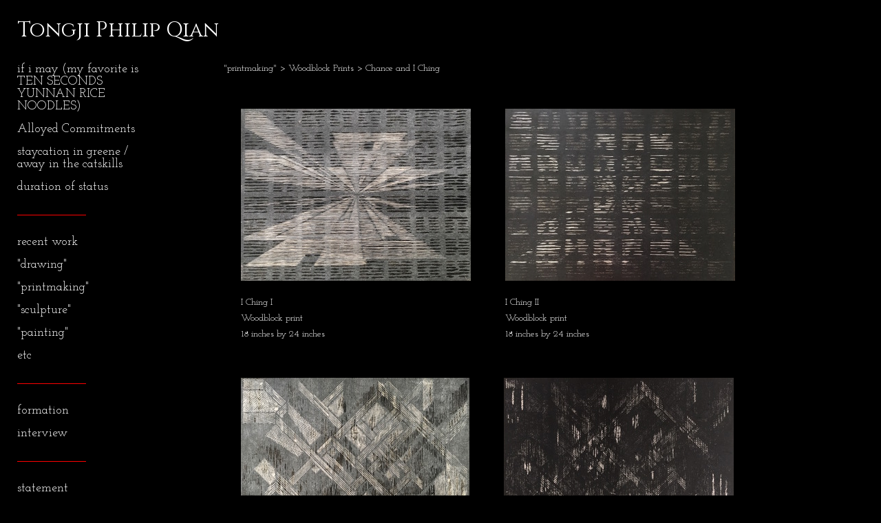

--- FILE ---
content_type: text/html; charset=UTF-8
request_url: https://tongjiphilipqian.com/-printmaking----/woodblock-prints/chance-and-i-ching
body_size: 90024
content:
<!DOCTYPE html>
<html lang="en-us">
<head>

<title>Tongji Philip Qian  : "printmaking" : Woodblock Prints : Chance and I Ching</title>
<meta http-equiv="Content-Type" content="text/html; charset=utf-8">
<meta name="viewport" content="width=device-width,initial-scale=1.0,maximum-scale=2.0,user-scalable=no">
<meta name="google-site-verification" content="O8v8wkQI7R-4siR0Zt9bdf7EJDGxTZ_nFINpcbZad1k" />
<meta name="description" content="Artworks of Tongji Philip Qian">
<meta name="apple-mobile-web-app-capable" content="yes">
<meta http-equiv="X-UA-Compatible" content="IE=Edge" />
<meta property="og:title" content="Tongji Philip Qian" />
<link href="https://d1q9t4wl4zmqsg.cloudfront.net/v91/css/normalize.css" rel="stylesheet" type="text/css">
<link href="https://d1q9t4wl4zmqsg.cloudfront.net/v91/css/global.css" rel="stylesheet" type="text/css">
<link rel="icon" href="https://tongjiphilipqian.com/artistInfo/tongjiph/icon/favicon.ico?11513" type="image/x-icon" />
<link href="https://d1q9t4wl4zmqsg.cloudfront.net/v91/images/fontIcons-1-4/style.css" rel="stylesheet" type="text/css">
<link rel="stylesheet" type="text/css" href="https://d1q9t4wl4zmqsg.cloudfront.net/v91/js/lightbox/icLightbox.css" media="screen" /><link href="https://tongjiphilipqian.com/rss/news" rel="alternate" type="application/rss+xml" title="Tongji Philip Qian news feed" /><link rel="stylesheet" type="text/css" href="https://d1q9t4wl4zmqsg.cloudfront.net/v91/js/flyoutMenus/flyoutMenusVertical.css" media="screen" /><style>/* running fonts */

				.artistNameFontFamily {
					font-family: 'Cinzel';
				}
				
				.bodyFontFamily {
					font-family: 'Josefin Slab';
				}
				</style><link href="//fonts.googleapis.com/css?family=Cinzel|Josefin+Slab" rel="stylesheet" type="text/css"><style>
body {
	border-top:1px solid #000000;
	margin-top:-1px;
}

#rightCol,#leftCol {
	padding:0;
}




#emailSharingButtonContainer .icon-emailEnvelope {
	font-size:16px;
	color:#ffffff;
}


	
		.hRect,
		.vRect {
			background-color:#ffffff;
		}
		
		
		.shareStrip {
			display:none;
			z-index:10;
			/* background-color:#000000; */
			background-color:transparent;
		}
		
		#leftCol {
			padding-right:25px;
		}
		

		.artistNameLinkBlock {
			vertical-align:top;
		}
		
		
				
					#leftCol {
						min-width:125px;
						max-width:225px;
						width:auto;
					}
					
					#treeContainer, #navList {
						width:auto;
						min-width:0;
					}
				
				
		
		#treeContainer #ul1 li {
			max-width:100%;
		}
		
		#ul1 {
			margin-top:-11px;
		}
		
		
						
						#mainContainer {
							width:100%;
						}
						
						
					#rightCol {
						max-width:900px; 
						margin-left:250px;
					}
					
					
				
					

			body {
						text-align:left;
					}
				
				
				#navList {
					margin-left:0;
			
				}
				
				#ul1 {
					padding-left:0;
				}
					
				#leftCol {
					padding-left:25px;
					
				}
				
				.artistNameLinkBlock {
					margin-bottom:25px;
				}
				
				#rightCol {
					padding-top:36px;
				}
				
				#treeContainer,
				#navList {
					margin-top:0px;
				}
				
				.horizontalStandardLayoutItem {
					margin-left:25px;
				}
				
				#verticalHomePageImageContainer {
					margin:auto;
					display:inline-block;
				}
					
				#carouselContainer {
					padding-top:0;
				}
				
				#imageGalleryDescripSeparator,
				hr.nestedLinksItemSeparator,
				#articlesContainer .itemSeparator,
				#videoItemsContainer .itemSeparator,
				.biblioSectionContainer .itemSeparator {
					margin-left:25px;
				}
				
				#leftCol {
					position:absolute;
					top:25px;
				}
				

				#rightCol {
					display:block;
					top:25px;
				}
				
				
				#masthead {
					position:absolute;
				}
				
				#breadCrumbContainer, 
				#imageGalleryStatementLinkContainer, 
				{
					position:relative;
				}
				
					
		
			#mainContentContainer {
				
				min-width:620px;
			}
		
			.horizontalNavSeparator{
				border: none 0;
				width: 50%; 
				height: 1px;
				margin:10px 0 10px 0;
				border-bottom: 1px solid #ff0000;	
			}
			
			#horizontalStandardLayoutItemContainer {
				margin-left:0;
				display:block;
				margin:25px 0 25px 25px;
				text-align:center;
			}
			
		
			.footer {
				
				margin-top:35px; 
				text-align:center;
			}
			
			
			
			
	.footer {
		margin-top:0;
		margin-bottom:0;
		padding-top:0;
		padding-bottom:15px;
		opacity:0;
	}

	
			/*
			#treeContainer {
				min-width:225px;
			}

			#ul1 li, #navList {
				width:200px;
			}
			*/
			
		#loader {
			position:fixed;
			z-index:10000;
			top:0px;
			right:0px;
			padding:4px;
		}
		#ul1 ul	{
				display:none;
			}
			
			#ul1 ul.flyoutUlBlock {
				display:block;
			}
			
			#ul1 ul.flyoutUlNone {
				display:none;
			}
			
			
			.verticalLangMenu {
				position:fixed;
				bottom:auto;
				top:10px;
				right:20px;
				line-height: 1.3em;
			}
		

		#onSmallArtistName  {
			display:none;
		}

		@media screen and (max-width: 770px) {
			
			body,html {
				height:auto;
			}
				
			body {
				text-align:left;
			}

			#mainContainer {
				width:100%;
				margin:0 0 25px 0;
				padding:0;
			}

			#masthead {
				position:relative;
				height:auto;
				width:auto;
				padding:25px;
			}

			#masthead,
			#onSmallMenuBarsIcon {
				-moz-user-select: -moz-none;
				-khtml-user-select: none;
				-webkit-user-select: none;
				-ms-user-select: none;
				user-select: none;
			}


			#masthead #onSmallMenuBarsIcon,
			#topNavContainer #onSmallMenuBarsIcon,
			#masthead #onSmallMenuTextIcon,
			#topNavContainer #onSmallMenuTextIcon {
				display:block;
			}
			
			
			#flyoutMenusContainer,
			#navList,
			.onSmallDisplayBlock .artistNameElement {
				text-align:left;
			}
			
			#customNameImage {
				max-width:670px;
			}
			
			
			#topNavContainer {
			/*	position:absolute; */
				display:block !important;
				padding-left:0;
				padding-right:0;
				padding-top:15px;
				position:relative;
				text-align:center;
				border-bottom:0;
				width:100%;
			}
			
			
			#colsContainer {
				border:0;
			}
			
			#leftCol {
				position:absolute;
			}

			#leftCol #ul1.navTree {
				padding-left:0;
			}
			
			#rightCol {
				width:100%;
				min-width:inherit;
				max-width:inherit;
				margin-left:auto;
				margin-right:auto;
				border:0;
				display:block;
				padding-top:0;
				padding-right:0!important;
				text-align:center;
			}
			
			.artistNameLinkBlock .artistNameElement,
			#ul1,
			#navList {
				white-space:normal;
			}

			.artistNameLinkBlock .artistNameElement {
				letter-spacing:normal;
			}

			#navList li {
				display:block;
				margin-bottom:15px;
			}

			#ul1 ul,
			#ul1 ul ul,
			#ul1 ul ul ul,
			#ul1 ul.flyoutUlNone {
				position:relative;
				display:block;
				left:0;
			}

			/* horizontal tree fix*/
			#topNavContainer #ul1 li {
				display:block;

			}

			#topNavContainer  #ul1 li ul li {
				margin-left:25px;
			}

			.onSmallMenuIconBar {
				background-color:#c40202;
			}

			#onSmallMenuTextIcon {
				border-color:#c40202;
				color:#c40202;
				background-color:#000000;
			}

			
			#leftCol {
				display:none;
				background-color:#000000;
				padding-right:25px;
				padding-left:25px;

			}
			
			#leftCol .artistNameElement {
				margin-left:0;
			}
			
			#topNavContainer .artistNameLinkBlock  {
				display:block;
				padding-left:25px;
				padding-right:25px;
			}
			
			#topNavContainer .artistNameLinkBlock #customNameImage {
				padding-left:0;
				margin-left:0;
			}
			
			#topNavContainer .artistNameLinkBlock  .artistNameElement {
				padding:0;
				margin:0;
			}
			
			#topNavContainer.onSmallDisplayBlock {
				display:inline-block;
				width:inherit;
				text-align:left;
				position:absolute;
				background-color:#000000;
				top:0;
				z-index:102;
				padding-right:20px;
			}
			
			#flyoutMenusContainer.onSmallDisplayBlock,
			#leftCol.onSmallDisplayBlock {
				display:inline-block;
				width:inherit;
				padding-top:25px;
				top:0;
	
			}
			
			#flyoutMenusContainer {
				line-height:1.7em;
			}
			
			#navList {
				margin-top:15px;
			}
			
			#onSmallArtistName.onSmallDisplayBlock,
			#navList.onSmallDisplayBlock
			 {
				display:block;
			}

			.verticalLangMenu,
			.horizontalLangMenu,
			#navList,
			#flyoutMenusContainer,
			#leftCol.onSmallDisplayNone,
			#flyoutMenusContainer.onSmallDisplayNone,
			#navList.onSmallDisplayNone {
				display:none;
			}
			
			#onSmallVerticalMasthead,
			#onSmallArtistName {
				display:block;
			}	
			
			#horizontalNavBorder {
				display:none;
			}
			
			#breadCrumbContainer, #imageGalleryStatementLinkContainer, #navOnLeftTopPager, #backToGalleryTopArrowDiv {
				margin-top:0;
			}
			
			#backToGalleryTopArrowDiv {
				margin-bottom:25px;
			}
			
			#mainContentContainer,
			#rightCol #mainContentContainer {
				width:100%;
				min-width:0;
				margin-top:0;
				padding-top:0;
			}
			
			
			#carouselContainer {
				margin-left:0;
				padding-left:20px;
				text-align:left;
			}
			
			#carouselContainer .carouselLeftCol,
			#carouselLeftColInnerWrapper {
				margin-left:0;
				margin-right:0;
			}

			#frontImage
			 {
				margin:auto;
				padding-left:0;
			}
			
			
			
			#homePageImageInfoDiv,
			#homePageImageStatement {
				padding-left:0;
			}
			
			#frontImage {
				max-width:90%;
			}

			#verticalHomePageImageContainer > a,
			#verticalHomePageImageContainer img {
				display:block;
			}
			
			#mainContentContainer #verticalStandardContainer {
				width:100%;
				min-width:0;
				padding:20px 0 0 0;
				white-space:normal;
			}
			
			#verticalHomePageImageContainer {
				margin:auto;
				display:inline-block;
				padding-top:0;
				padding-bottom:20px;
			}
			
			#verticalHomePageImageContainer #slideshow {
				margin:20px;
			}
			
			.artImageContainer {
				text-align:center;
			}
			
			.artImageContainer .thumb img,
			#galleryBigItemContainer {
				margin-left:auto;
				margin-right:auto;
			}
			
			
			div.imageInfoBig {
				max-width:480px !important;
				min-width:0 !important;
			}
			
			
			#carouselTable .artImageContainer .thumb img {
				margin-left:0;
			}
			
			.jcarousel-clip-horizontal, .jcarousel-container-horizontal,#mycarouselContainerWrapper .jcarousel {
				width:auto !important;
			}
			
			.verticalNestedItemHeadingContainer {
				padding-left:0;
			}

			#verticalNestedItemsContainer,
			#verticalNestedItemsContainer .nestedItemContainer,
			#verticalNestedItemsContainer .nestedItemContainer .verticalNestedItemHeadingContainer {
				display:block;
			}
			
			.nestedHeaderTextLinkVertical,
			.verticalNestedItemDescripContainer {
				max-width:450px;
				display:block;
				margin-bottom:0px;
			}
			
			.verticalNestedItemDescripContainer {
				padding-left:0;
				display:block;
			}
			
			.verticalNestedItemHeadingContainer {
				margin-bottom:20px;
				padding-bottom:0;
			}
			
			#smallGridTable td {
				display:inline-block;
			}
			
			#smallGridTable td.smallGridCellNoContent {
				display:none;
			}
			
			#smallGridTable tr {
				display:inline;
			}
			

			.minRightSideWidth {
				min-width:0;
			}
			
			
			
			#textPageContainer,
			.textBlockWidth {
				max-width:450px;
				width:85% !important;
				padding-right:25px;
			}
			

			/* gallery conversions */

			#mainContentContainer #stackedContainer,
			#mainContentContainer #justifiedContainer {
				width:auto;
				min-width:0;
			}

			.justifiedStandardThumbPage {
				min-width:0 !important;
			}

			#mainContentContainer #slideshow,
			#mainContainer #slideshow {
				margin-left:20px;
				margin-right:20px;
			}
			
			#horizontalHomePageImageContainer #slideshow,
			#verticalHomePageImageContainer #slideshow {
				min-width:0 !important;
			}
			
			#horizontalStandardLayoutItemContainer {
				margin-left:25px;
			}
			.horizontalStandardLayoutItem {
				margin-left:0;
				margin-right:0;
			}

			#rightImageInfoDiv {
				display:block;
				margin-top:20px;
			}
			
			div.pdfIconFloatContainer {
				max-width:none;
			}
			
			.pdfIconContainer {
				margin-right:25px;
				margin-bottom:25px;
			}

			.footer {
				padding-top:0;
				padding-bottom:25px;
				margin:auto;
			}
			
			#longTextContainer {
				padding-left:0px;
				padding-right:0px;
			}
			
			.artImageContainer img,
			.artImageContainer .protectorContainer,
			#galleryBigItemContainer,
			#galleryBigItemContainer div.protectorContainer,
			#galleryBigItemContainer img,
			a#largeImage,
			.centeringDiv,
			#slideshow .thumb img,
			#horizontalHomePageImageContainer img,
			#horizontalHomePageImageContainer  div.protectorContainer,
			#verticalHomePageImageContainer,
			#verticalHomePageImageContainer #slideshow img,
			#verticalHomePageImageContainer div.protectorContainer,
			#frontImage,
			.footer,
			.verticalStandardItem,
			.imageItemContainer,
			.tumblr_posts,
			#blogPageContainer img,
			#textPageContainer img,
			.defaultImageVertical,
			.verticalNestedItemHeadingContainer,
			#customNameImage,
			.gridItemContainer,
			.gridItemContainer img,
			#flyoutMenusContainer.onSmallDisplayBlock, 
			#leftCol.onSmallDisplayBlock,
			.zoomContainer,
			.newsArticle,
			.newsArticleImage,
			.newsArticleText img,
			.artistNameLinkBlock,
			.artistNameElement img,
			.artistNameElement,
			#carouselContainer,
			#horizontalCarouselElementsContainer,
			#horizontalCarouselElementsContainer #carouselTable,
			#slideshow,
			#slideshow div.protectorContainer,
			#gridItemsContainer,
			#searchResultsContainer img
			 {
				max-width:100% !important;
				max-height:none !important;
				width:auto !important;
				height:auto !important;
				
			}
		
			
			.verticalNestedItemHeadingContainer {
				display:block;
			}
			
			#gridItemsContainer .clearingDiv {
				clear:none;
				display:none;
			}

			#justifiedContainer {
				display:block;
				text-align:center !important;
				margin:0 !important;
			}
			
	
			

			
			
			#carouselContainer {
				min-width:0 !important;
			}
			
			
			#horizontalCarouselElementsContainer #carouselTable {
				text-align:center;
			}
			
			#horizontalCarouselElementsContainer #carouselTable .imageItemContainer {
				display: inline-block;
			    margin: auto;
			}
			
			#slideshowCarouselContainer {
				visibility:hidden;
				position:fixed;
			}
			
			#slideshowContainer {
				text-align:center;
				padding-left:0!important;
				padding-right:0!important;
				margin:0;
			}
			
			#slideshow {
				text-align:left;
				display:block;
				max-width:100% !important;
				margin:auto;
			
			}
			
			
			#slideShowLoader,
			#slideshowPagingArrowsContainer {
				display:none !important;
			}
			
		
			#slideshow .slideShowImageDiv
			 {
				display:block !important;
				margin:0 0 40px 0 !important;
		
			}
			
			#slideshow .slideShowImageDiv object, 
			#slideshow .slideShowImageDiv iframe {
				margin:0 !important;
			}
			.onSmallBody #slideshowLoader {
				display:none;
			}
			
			#horizontalHomePageImageContainer #slideshow .slideShowImage,
			#verticalHomePageImageContainer #slideshow .slideShowImage {
				display:block !important;
				margin:0 0px 30px 0 !important;
			}
			
			#verticalHomePageImageContainer #slideshow {
				padding-right:0;
			}
			
			#slideshow .slideShowImageDiv img,
			#slideshow .imageInfoBig {
				margin-left:0 !important;
				margin-right:0 !important;
			}
			
			#slideshow .slideShowImageDiv img {
				visibility:visible !important;
			}
			
			.slideShowCarouselWrapper .jcarousel-skin-tango .jcarousel-container-horizontal {
				margin-left:auto;
			}
			
			#enlargedViewContent #enlargedViewPagingControls {
				margin-bottom:20px;
			}

			#enlargedViewContainer {
				margin-left:20px;
				margin-right:20px;
			}

			#enlargedViewContent {
				margin-left:0;
				margin-right:0;
				max-width:100%;
			}

			.videoItem > a > img {
			    height: auto;
			    max-width: 100%;
			}

			.biblioItemContainer {
				white-space:nowrap;
			}
			
			.biblioItemContainer .biblioItemIconContainer,
			.biblioItemContainer .bibItemDescrip {
				white-space:normal
			}
			
			.biblioItemContainer .bibItemDescrip {
				width:auto;
				max-width:60%;
			}
			
			.biblioItemContainer .biblioItemIconContainer {
				width:auto;
				min-width:30%;
			}
			
			.newsArticle {
				padding-right:25px;
			}
			.singleVideoSection {
				max-width:100%;
				display:block;
			}
				
					.horizontalStandardLayoutItem,
					.verticalStandardItem {
						display:block;
					}
					.imageItemContainer {
						margin-bottom:20px;
					}

					
					#mainContentContainer  {
						top:0;
					}

					
				#navList {
					margin-left:0;
				}
				
				#horizontalStandardLayoutItemContainer {
				margin-right:25px;
				}
					
					
						.footer{
							padding-left:25px;padding-right:25px;
						}
						
				
				#leftCol .artistNameLinkBlock {
					display:block;
					margin-bottom:20px;
					}

		}
		div.legacyLoaderCss > div { background-color:#cccccc;}
.largeArrowUp { font-size:10.8px;color:#c7c7c7;opacity:0.8; }
.largeArrowUp:hover { color:#c7c7c7; }
.largeArrowDown { font-size:10.8px;color:#c7c7c7;opacity:0.8; }
.largeArrowDown:hover { color:#c7c7c7; }
.largeArrowRight { font-size:21.6px;color:#c7c7c7;opacity:0.8; }
.largeArrowRight:hover { color:#c7c7c7; }
.largeArrowLeft { font-size:21.6px;color:#c7c7c7;opacity:0.8; }
.largeArrowLeft:hover { color:#c7c7c7; }
.smallArrowUp { font-size:6px;color:#c7c7c7;opacity:0.8; }
.smallArrowUp:hover { color:#c7c7c7; }
.smallArrowDown { font-size:6px;color:#c7c7c7;opacity:0.8; }
.smallArrowDown:hover { color:#c7c7c7; }
.smallArrowRight { font-size:12px;color:#c7c7c7;opacity:0.8; }
.smallArrowRight:hover { color:#c7c7c7; }
.smallArrowLeft { font-size:12px;color:#c7c7c7;opacity:0.8; }
.smallArrowLeft:hover { color:#c7c7c7; }
.close { font-size:12px;color:#c7c7c7;opacity:1; }
.close:hover { color:#c7c7c7; }
.pdfTextPages { font-size:16px;color:#b33d3d;opacity:1; }
.pdfTextPages:hover { color:#b33d3d; }
.buy { font-size:15px;color:#e0e0e0;opacity:1; }
.buy:hover { color:#e0e0e0; }
.cart { font-size:15px;color:#e0e0e0;opacity:1; }
.cart:hover { color:#e0e0e0; }
.pause { font-size:12px;color:#c7c7c7;opacity:1; }
.pause:hover { color:#c7c7c7; }


body {
	color:#ffffff; 
	background-color:#000000; 
	font-size:16px; 
	background-image: none;
/*	line-height:18px; */
}

.legacyLoaderCss > div {
	background-color:#ffffff; 
}

.artistNameElement {
	font-size:30px;
	line-height:38px;
	color:#ffffff;
	letter-spacing:0em;
}

/* move to global.css */
.artistNameLinkBlock {
	line-height:0;
}


a,  
.bodyEmph,
.langSelected 
{color:#ffffff;}


a 
	{
		color:#ffffff;
		text-decoration:underline;
	}

		a:hover,
		.bodyEmph:hover
			{
				text-decoration:none;
				color:#ffffff;
			}
		
		
		a.navBold,
		.nonLinkedParent.navBold,
		.shareLabelText,
		.shareStripItem,
		.shareStripIcon {
			font-size:18px;
		}
		
		a.nav,
		.nonLinkedParent.nav,
		#treeContainer.list .nonLinkedParent.nav:hover,
		a.trigger,
		.nonLinkedParent.trigger {
			color:#ffffff;
			text-decoration:none;
			font-size:18px;
		}
		
		
		
		
				.navTreeItem {
					padding-top:15px;
					line-height:18px;
				}

				#navList li {
					margin-bottom:15px;
					line-height:18px;
				}

				.horizontalNavSeparator {
					margin-top:15px;
					margin-bottom:15px;
				}

				
				a.nav:hover,
				.nonLinkedParent.nav:hover,
				a.trigger:hover,
				.nonLinkedParent.trigger:hover {
					text-decoration:underline;
					color:#de1818;
				}
				
		.listTab 
			{
			 	background-color:#000000;
			}
			.imageInfo
	{
		font-size:14px;
		/* line-height:18px; */
	}	
	
	.pagingWithArrowsText {
		font-size:14px;
		/* padding-top:0px; */
	}
	
 	.galleryPager,
	#breadCrumbContainer,
	#lightbox-image-details-currentNumber,
	#imageGalleryStatementLink {
		font-size:14px;	
	}

.footer, 
.footer a, 
.footer a:hover, 
.lightGray
	{
		color:#ffffff; 
		text-decoration:none; 
		font-size:10px
	}

.imageInfoBig
	{
		font-size:16px;
	}
.itemSeparator {
	border-bottom:1px solid #cccccc;
}





		
				/* Advanced Custom CSS Begin */
				#navId-230,
#navId-28,
#navId-231,
#navId-246,
#navId-247,
#navId-237,
#navId-206 {
    

 /* font-weight:bold; */
    /* color:#CCC; */
    
}

/* Text link below images style */
.imageInfoDescrip > a {

    /* font-weight:bold; */
    color:#E30202;
    /* text-decoration:underline; */
}

#rightCol {
    margin-left:300px;
}

/* Remove custom left margin on mobile */
.onSmallBody #rightCol {
    margin-left:auto;
}

/* Mobile menu font size */
#onSmallMenuTextIcon {
    font-size: 18px;
}

/* Force the width of the home page image */
#frontImage {
    max-width:600px;
}
				/* Advanced Custom CSS End */
			</style><script type="text/javascript" src="https://d1q9t4wl4zmqsg.cloudfront.net/v91/js/jquery.js"></script>
<script type="text/javascript" src="https://d1q9t4wl4zmqsg.cloudfront.net/v91/js/smartScroll.js"></script>

<script type="text/javascript" src="https://d1q9t4wl4zmqsg.cloudfront.net/v91/js/jquery.imagesloaded.min.js"></script><script type="text/javascript" src="https://d1q9t4wl4zmqsg.cloudfront.net/v91/js/global.js"></script>
<script async src="https://www.googletagmanager.com/gtag/js?id=UA-54128911-1"></script>
<script>
  window.dataLayer = window.dataLayer || [];
  function gtag(){dataLayer.push(arguments);}
  gtag('js', new Date());
  gtag('config', 'UA-54128911-1', { 'send_page_view': false });

  // shim the old ga function for pageviews
  window.gaLegacy = function(eventAction, eventType, eventProperty, eventValue, eventDescription) {
  	var path = window.location.pathname;
	if(window.location.pathname && (window.location.pathname.length === 0 || window.location.pathname.substring(0, 1) !== '/'))
	{
		path = '/' + path;
	}
	console.log('sent ga page view');
	if(eventAction == 'send')
	{
		if(eventType == 'pageview')
		{
			window.gtag('event', 'page_view', {
				page_location: document.location.href,
				page_path: path,
				page_title: document.title
			});
		}
		else 
		{
			window.gtag('event', eventType, {
				eventProperty: eventValue,
				eventDescription: eventDescription
			});
		}
		
	}
	
  }

</script>
						<script>

var url = document.URL;
url = url.split('?')[0].replace('&previewMode=yes','');
var urlArr = url.split('/');
var urlArrLen = urlArr.length;
var urlLastDir = urlArr[urlArrLen - 1];
var urlSecondToLastDir = urlArr[urlArrLen - 2];
var urlThirdToLastDir = urlArr[urlArrLen - 3];

var randomToken = '11513';
var imagePath = 'https://d3zr9vspdnjxi.cloudfront.net/';
var webPath = 'https://tongjiphilipqian.com/';
var accountName = 'tongjiph';
var useGoogleAnalytics = '1';
var useSmartScroll = 1;
var hp = 1;
var imageCdn = 'https://d1q9t4wl4zmqsg.cloudfront.net/v91/';
var smallArrowRight = '<span class="icon-corner-right-3-arrow smallArrowRight smallArrow" aria-label="Right arrow"></span>';
var smallArrowLeft = '<span class="icon-corner-left-3-arrow smallArrowLeft smallArrow" aria-label="Left arrow"></span>';
var smallArrowRightDown = '';
var smallArrowLeftDown = '';
var enableLegacyMouseovers = '1';
var resizeForSmallScreens = '1';
var deviceType = 'computer';
var onSmallBreakPoint = 770;
var siteVersion = 91;
var urlDescriptionToShare = encodeURIComponent('Tongji Philip Qian');
var urlToShare = encodeURIComponent(webPath);
var twitterButtonUrl = 'root';
var urlNamePrefix = '-printmaking----/woodblock-prints/';
var currentNavUrlName = 'chance-and-i-ching';
var twitterName = '';
var pageNumber = '1';
var useCarousel = '';
var useStacked = '';
var lightboxPageNumber = '';
var lightBoxImagePath = 'biggest';
var icLightboxIsSet = false;
var autoLaunchLightbox = false;
var usePushState = '1';
var firstLoad = '1';
var galleryHasPaging = '1';
var fixedMainNav = '1';
var displaySuperSizedLoader = 1;
var scaleSlideShow = '';
var onHomePage = false;
var homePageImageOption = '0';
var enlargedViewOn = false;
var pageType = 'gall';
var zoomMultiple = false;
var bordersOn = '0';
var fadeInImages = '0';
var mobileMenuOpen = false;
var mobileNavStyle = 'animateDown';
var stickyFooter = '1';
var lightboxLoader = '<div aria-busy="true" class="legacyLoaderCss lightboxLoader loading"><div class="loadingBox1"></div><div class="loadingBox2"></div><div class="loadingBox3"></div></div>';
var makeIcVideosResponsive = 1;
</script>

<script>
$(document).ready(function(){
	$('.thumb').click(function(e)
	{
	    e.preventDefault();
	});
});

</script>
</head>


	<body  class="bodyFontFamily navPositionLeft pageTypeGall" id="gall266"><div id="mainContainer">
	<div id="masthead" class="cf">
				
			<script>
				
			$(document).ready(function(){

						var originalLeftColVisibility = $('#leftCol').is(':visible');
						
						$(window).scroll(function(){

							if( mobileMenuOpen == false)
							{
								smartScrollVertical(originalLeftColVisibility);
							}
							

						});

						$(window).resize(function(){
							smartScrollVertical(originalLeftColVisibility);
						});

						$(window).on( 'DOMMouseScroll mousewheel', function ( event ) {
							//smartScrollVertical(originalLeftColVisibility);
						});
			});
				
			</script>
			
			<div id="onSmallArtistName"><a role="heading" aria-level="1" href="https://tongjiphilipqian.com/" class="artistNameLinkBlock"><span class="artistNameElement artistNameFontFamily">Tongji Philip Qian</span></a></div><div aria-label="Mobile navigation toggle" id="onSmallMenuBarsIcon" data-orientation="left">
								<div class="onSmallMenuIconBar"></div>
								<div class="onSmallMenuIconBar"></div>
								<div class="onSmallMenuIconBar"></div>
						  </div></div>
<div id="colsContainer">	
	<div id="leftCol">
			<a role="heading" aria-level="1" href="https://tongjiphilipqian.com/" class="artistNameLinkBlock"><span class="artistNameElement artistNameFontFamily">Tongji Philip Qian</span></a><div id="treeContainer" class="doubleBottomMargin flyout">
<ul id="ul1"  class="navTree   navTable">
<li id="navId-381" class="navTreeItem" ><a href="https://tongjiphilipqian.com/if-i-may-my-favorite-is-ten-seconds-yunnan-rice-noodles-"  class="nav"> if i may (my favorite is TEN SECONDS YUNNAN RICE NOODLES) </a>
<li id="navId-376" class="navTreeItem" ><a href="https://tongjiphilipqian.com/alloyed-commitments"  class="nav"> Alloyed Commitments </a>
<li id="navId-351" class="navTreeItem" ><a href="https://tongjiphilipqian.com/staycation-in-greene-away-in-the-catskills"  class="nav"> staycation in greene / away in the catskills </a>
<li id="navId-340" class="navTreeItem" ><a href="https://tongjiphilipqian.com/duration-of-status"  class="nav"> duration of status </a>
<li id="navId-347" class="navTreeItem" ><div class="horizontalNavSeparator"></div>
<li id="navId-247" class="navTreeItem" ><a href="https://tongjiphilipqian.com/recent-work"  class="nav"> recent work </a>
<li id="navId-231" class="navTreeItem" ><a href="https://tongjiphilipqian.com/-drawing----"  class="nav"> "drawing" </a>

<ul id="ul2"  class="navTree listTab ">
<li id="navId-380" class="navTreeItem" ><a href="https://tongjiphilipqian.com/-drawing----/no-risk-hour-vii"  class="nav"> No-risk Hour VII </a>
<li id="navId-378" class="navTreeItem" ><a href="https://tongjiphilipqian.com/-drawing----/lunch-break-drawings"  class="nav"> Lunch Break Drawings </a>
<li id="navId-374" class="navTreeItem" ><a href="https://tongjiphilipqian.com/-drawing----/wind-light"  class="nav"> Wind Light </a>
<li id="navId-373" class="navTreeItem" ><a href="https://tongjiphilipqian.com/-drawing----/question-mark"  class="nav"> Question Mark </a>
<li id="navId-372" class="navTreeItem" ><a href="https://tongjiphilipqian.com/-drawing----/fensterblumen"  class="nav"> Fensterblumen </a>
<li id="navId-370" class="navTreeItem" ><a href="https://tongjiphilipqian.com/-drawing----/ay-bee-see"  class="nav"> Ay Bee See </a>
<li id="navId-367" class="navTreeItem" ><a href="https://tongjiphilipqian.com/-drawing----/at-least-occasionally"  class="nav"> At Least Occasionally </a>
<li id="navId-366" class="navTreeItem" ><a href="https://tongjiphilipqian.com/-drawing----/loss-of-lust"  class="nav"> Loss of Lust </a>
<li id="navId-365" class="navTreeItem" ><a href="https://tongjiphilipqian.com/-drawing----/soft-opening"  class="nav"> Soft Opening </a>
<li id="navId-364" class="navTreeItem" ><a href="https://tongjiphilipqian.com/-drawing----/door-clinic"  class="nav"> Door Clinic </a>
<li id="navId-363" class="navTreeItem" ><a href="https://tongjiphilipqian.com/-drawing----/the-plausibility-of-expressions"  class="nav"> The Plausibility of Expressions </a>
<li id="navId-361" class="navTreeItem" ><a href="https://tongjiphilipqian.com/-drawing----/music-city"  class="nav"> Music City </a>
<li id="navId-359" class="navTreeItem" ><a href="https://tongjiphilipqian.com/-drawing----/elevated-niches"  class="nav"> Elevated Niches </a>
<li id="navId-357" class="navTreeItem" ><a href="https://tongjiphilipqian.com/-drawing----/a-planting-conumdrum"  class="nav"> A Planting Conumdrum </a>
<li id="navId-356" class="navTreeItem" ><a href="https://tongjiphilipqian.com/-drawing----/save-the-mustard"  class="nav"> Save the Mustard </a>
<li id="navId-342" class="navTreeItem" ><a href="https://tongjiphilipqian.com/-drawing----/to-from-chicago-with-thanks"  class="nav"> To/From Chicago with Thanks </a>
<li id="navId-341" class="navTreeItem" ><a href="https://tongjiphilipqian.com/-drawing----/three-three-four-fur"  class="nav"> Three-three Four-fur </a>
<li id="navId-339" class="navTreeItem" ><a href="https://tongjiphilipqian.com/-drawing----/ten-minute-holidays-drawings"  class="nav"> Ten-minute Holidays Drawings </a>
<li id="navId-337" class="navTreeItem" ><a href="https://tongjiphilipqian.com/-drawing----/songs-of-nature"  class="nav"> Songs of Nature </a>
<li id="navId-335" class="navTreeItem" ><a href="https://tongjiphilipqian.com/-drawing----/left-and-right-footed-drawings"  class="nav"> Left- and Right-footed Drawings </a>
<li id="navId-332" class="navTreeItem" ><a href="https://tongjiphilipqian.com/-drawing----/summer-tautologies"  class="nav"> Summer Tautologies </a>
<li id="navId-331" class="navTreeItem" ><a href="https://tongjiphilipqian.com/-drawing----/a-rectangle-drawn-by-the-right-hand-and-everything-else-by-the-other"  class="nav"> A Rectangle Drawn By The Right Hand And Everything Else By The Other </a>
<li id="navId-330" class="navTreeItem" ><a href="https://tongjiphilipqian.com/-drawing----/simultaneous-drawings"  class="nav"> Simultaneous Drawings </a>
<li id="navId-328" class="navTreeItem" ><a href="https://tongjiphilipqian.com/-drawing----/trilateral-negotiation"  class="nav"> Trilateral Negotiation </a>
<li id="navId-327" class="navTreeItem" ><a href="https://tongjiphilipqian.com/-drawing----/temporary-fonts"  class="nav"> Temporary Fonts </a>
<li id="navId-325" class="navTreeItem" ><a href="https://tongjiphilipqian.com/-drawing----/international-grids"  class="nav"> International Grids </a>
<li id="navId-324" class="navTreeItem" ><a href="https://tongjiphilipqian.com/-drawing----/qe-ausnahmen"  class="nav"> QE--Ausnahmen </a>
<li id="navId-323" class="navTreeItem" ><a href="https://tongjiphilipqian.com/-drawing----/senza-equilibrio"  class="nav"> Senza Equilibrio </a>
<li id="navId-322" class="navTreeItem" ><a href="https://tongjiphilipqian.com/-drawing----/ridgeway-not-dainite"  class="nav"> Ridgeway Not Dainite </a>
<li id="navId-320" class="navTreeItem" ><a href="https://tongjiphilipqian.com/-drawing----/w-i-s"  class="nav"> W-I-S </a>
<li id="navId-318" class="navTreeItem" ><a href="https://tongjiphilipqian.com/-drawing----/friday-and-every-three-sundays"  class="nav"> Friday and Every Three Sundays </a>
<li id="navId-316" class="navTreeItem" ><a href="https://tongjiphilipqian.com/-drawing----/haus"  class="nav"> Haus </a>
<li id="navId-315" class="navTreeItem" ><a href="https://tongjiphilipqian.com/-drawing----/wunderground"  class="nav"> Wunderground </a>
<li id="navId-314" class="navTreeItem" ><a href="https://tongjiphilipqian.com/-drawing----/after-marfa"  class="nav"> After Marfa </a>
<li id="navId-313" class="navTreeItem" ><a href="https://tongjiphilipqian.com/-drawing----/dopo-spoleto"  class="nav"> Dopo Spoleto </a>
<li id="navId-312" class="navTreeItem" ><a href="https://tongjiphilipqian.com/-drawing----/homage-to-yukata-xx-yy-xy-yx-"  class="nav"> Homage to Yukata (xx, yy, xy, yx) </a>
<li id="navId-310" class="navTreeItem" ><a href="https://tongjiphilipqian.com/-drawing----/kino-spielraum"  class="nav"> Kino--Spielraum </a>
<li id="navId-306" class="navTreeItem" ><a href="https://tongjiphilipqian.com/-drawing----/no-risk-hour"  class="nav"> No-risk Hour </a>
<li id="navId-302" class="navTreeItem" ><a href="https://tongjiphilipqian.com/-drawing----/before-cpp"  class="nav"> Before CPP </a>
<li id="navId-301" class="navTreeItem" ><a href="https://tongjiphilipqian.com/-drawing----/homage-to-p-w-----"  class="nav"> Homage to "P.W."  </a>
<li id="navId-300" class="navTreeItem" ><a href="https://tongjiphilipqian.com/-drawing----/alten"  class="nav"> Alten </a>
<li id="navId-299" class="navTreeItem" ><a href="https://tongjiphilipqian.com/-drawing----/das-leben-der"  class="nav"> Das Leben Der </a>
<li id="navId-298" class="navTreeItem" ><a href="https://tongjiphilipqian.com/-drawing----/joe"  class="nav"> JoE </a>
<li id="navId-228" class="navTreeItem" ><a href="https://tongjiphilipqian.com/-drawing----/sight-size-portraiture"  class="nav"> Sight-size Portraiture </a>
<li id="navId-222" class="navTreeItem" ><a href="https://tongjiphilipqian.com/-drawing----/architectural-drawing"  class="nav"> Architectural Drawing </a>
<li id="navId-259" class="navTreeItem" ><a href="https://tongjiphilipqian.com/-drawing----/miscellaneous"  class="nav"> Miscellaneous </a>

</ul>
<li id="navId-28" class="navTreeItem" ><a href="https://tongjiphilipqian.com/-printmaking----"  class="nav"> "printmaking" </a>

<ul id="ul3"  class="navTree listTab ">
<li id="navId-243" class="navTreeItem" ><a href="https://tongjiphilipqian.com/-printmaking----/woodblock-prints"  class="nav"> Woodblock Prints </a>

<ul id="ul4"  class="navTree listTab ">
<li id="navId-304" class="navTreeItem" ><a href="https://tongjiphilipqian.com/-printmaking----/woodblock-prints/points-of-interest"  class="nav"> Points of Interest </a>
<li id="navId-279" class="navTreeItem" ><a href="https://tongjiphilipqian.com/-printmaking----/woodblock-prints/-disquality----"  class="nav"> "Disquality" </a>
<li id="navId-272" class="navTreeItem" ><a href="https://tongjiphilipqian.com/-printmaking----/woodblock-prints/chance-and-forms-2016"  class="nav"> Chance and Forms 2016 </a>
<li id="navId-270" class="navTreeItem" ><a href="https://tongjiphilipqian.com/-printmaking----/woodblock-prints/i-ching-in-progress"  class="nav"> I Ching in Progress </a>
<li id="navId-266" class="navTreeItem" ><a href="https://tongjiphilipqian.com/-printmaking----/woodblock-prints/chance-and-i-ching"  class="navBold"> Chance and I Ching </a>
<li id="navId-264" class="navTreeItem" ><a href="https://tongjiphilipqian.com/-printmaking----/woodblock-prints/a-print-a-day-for-25-days"  class="nav"> A Print a Day for 25 Days </a>
<li id="navId-263" class="navTreeItem" ><a href="https://tongjiphilipqian.com/-printmaking----/woodblock-prints/chance-and-forms-original"  class="nav"> Chance and Forms Original </a>
<li id="navId-245" class="navTreeItem" ><a href="https://tongjiphilipqian.com/-printmaking----/woodblock-prints/a-square-for-sol-lewitt-s-quadrangle"  class="nav"> A Square for Sol LeWitt's Quadrangle </a>
<li id="navId-244" class="navTreeItem" ><a href="https://tongjiphilipqian.com/-printmaking----/woodblock-prints/constructivism"  class="nav"> Constructivism </a>
<li id="navId-258" class="navTreeItem" ><a href="https://tongjiphilipqian.com/-printmaking----/woodblock-prints/miscellaneous"  class="nav"> Miscellaneous </a>

</ul>
<li id="navId-282" class="navTreeItem" ><a href="https://tongjiphilipqian.com/-printmaking----/intaglio-prints"  class="nav"> Intaglio Prints </a>
<li id="navId-267" class="navTreeItem" ><a href="https://tongjiphilipqian.com/-printmaking----/silkscreen-prints"  class="nav"> Silkscreen Prints </a>

<ul id="ul5"  class="navTree listTab ">
<li id="navId-296" class="navTreeItem" ><a href="https://tongjiphilipqian.com/-printmaking----/silkscreen-prints/to"  class="nav"> To </a>
<li id="navId-291" class="navTreeItem" ><a href="https://tongjiphilipqian.com/-printmaking----/silkscreen-prints/o-e-"  class="nav"> O.E. </a>
<li id="navId-224" class="navTreeItem" ><a href="https://tongjiphilipqian.com/-printmaking----/silkscreen-prints/silk-screen-on-polymer-clay"  class="nav"> Silk Screen on Polymer Clay </a>
<li id="navId-268" class="navTreeItem" ><a href="https://tongjiphilipqian.com/-printmaking----/silkscreen-prints/miscellaneous"  class="nav"> Miscellaneous </a>

</ul>
<li id="navId-276" class="navTreeItem" ><a href="https://tongjiphilipqian.com/-printmaking----/monotype-prints"  class="nav"> Monotype Prints </a>

<ul id="ul6"  class="navTree listTab ">
<li id="navId-277" class="navTreeItem" ><a href="https://tongjiphilipqian.com/-printmaking----/monotype-prints/untitled"  class="nav"> Untitled </a>
<li id="navId-278" class="navTreeItem" ><a href="https://tongjiphilipqian.com/-printmaking----/monotype-prints/miscellaneous"  class="nav"> Miscellaneous </a>

</ul>
<li id="navId-1" class="navTreeItem" ><a href="https://tongjiphilipqian.com/-printmaking----/around-books"  class="nav"> Around Books </a>

</ul>
<li id="navId-230" class="navTreeItem" ><a href="https://tongjiphilipqian.com/-sculpture----"  class="nav"> "sculpture" </a>

<ul id="ul7"  class="navTree listTab ">
<li id="navId-377" class="navTreeItem" ><a href="https://tongjiphilipqian.com/-sculpture----/perfect-days"  class="nav"> Perfect Days </a>
<li id="navId-354" class="navTreeItem" ><a href="https://tongjiphilipqian.com/-sculpture----/a-plant-conundrum"  class="nav"> A Plant Conundrum </a>
<li id="navId-352" class="navTreeItem" ><a href="https://tongjiphilipqian.com/-sculpture----/negative-one"  class="nav"> Negative One </a>
<li id="navId-338" class="navTreeItem" ><a href="https://tongjiphilipqian.com/-sculpture----/six-tenants"  class="nav"> Six Tenants </a>
<li id="navId-336" class="navTreeItem" ><a href="https://tongjiphilipqian.com/-sculpture----/no-risk-hour-iv"  class="nav"> No-risk Hour IV </a>
<li id="navId-329" class="navTreeItem" ><a href="https://tongjiphilipqian.com/-sculpture----/with-rockburne-s-padua-dreams"  class="nav"> With Rockburne's Padua Dreams </a>
<li id="navId-321" class="navTreeItem" ><a href="https://tongjiphilipqian.com/-sculpture----/friday-and-every-three-sundays"  class="nav"> Friday and Every Three Sundays </a>
<li id="navId-319" class="navTreeItem" ><a href="https://tongjiphilipqian.com/-sculpture----/the-collector-of-lives"  class="nav"> The Collector of Lives </a>
<li id="navId-317" class="navTreeItem" ><a href="https://tongjiphilipqian.com/-sculpture----/weathering"  class="nav"> Weathering </a>
<li id="navId-307" class="navTreeItem" ><a href="https://tongjiphilipqian.com/-sculpture----/sculpted-sinopia"  class="nav"> Sculpted Sinopia </a>
<li id="navId-285" class="navTreeItem" ><a href="https://tongjiphilipqian.com/-sculpture----/cabin"  class="nav"> Cabin </a>
<li id="navId-260" class="navTreeItem" ><a href="https://tongjiphilipqian.com/-sculpture----/dimensillusion"  class="nav"> Dimensillusion </a>
<li id="navId-256" class="navTreeItem" ><a href="https://tongjiphilipqian.com/-sculpture----/dimensillusional-heir"  class="nav"> Dimensillusional Heir </a>
<li id="navId-227" class="navTreeItem" ><a href="https://tongjiphilipqian.com/-sculpture----/-to-interlock--"  class="nav"> "To Interlock" </a>
<li id="navId-232" class="navTreeItem" ><a href="https://tongjiphilipqian.com/-sculpture----/a-memorial-to-the-functionality-of-pedestals"  class="nav"> A Memorial to the Functionality of Pedestals </a>
<li id="navId-236" class="navTreeItem" ><a href="https://tongjiphilipqian.com/-sculpture----/bound-by-architectural-reality"  class="nav"> Bound by Architectural Reality </a>
<li id="navId-257" class="navTreeItem" ><a href="https://tongjiphilipqian.com/-sculpture----/miscellaneous"  class="nav"> Miscellaneous </a>

</ul>
<li id="navId-246" class="navTreeItem" ><a href="https://tongjiphilipqian.com/-painting----"  class="nav"> "painting" </a>

<ul id="ul8"  class="navTree listTab ">
<li id="navId-371" class="navTreeItem" ><a href="https://tongjiphilipqian.com/-painting----/aperol-spritz"  class="nav"> Aperol Spritz </a>
<li id="navId-362" class="navTreeItem" ><a href="https://tongjiphilipqian.com/-painting----/kalven-kelvin-calvin"  class="nav"> kalven/kelvin/calvin </a>
<li id="navId-358" class="navTreeItem" ><a href="https://tongjiphilipqian.com/-painting----/c160va"  class="nav"> C160VA </a>
<li id="navId-334" class="navTreeItem" ><a href="https://tongjiphilipqian.com/-painting----/the-guston-yuyan"  class="nav"> The Guston Yuyan </a>
<li id="navId-311" class="navTreeItem" ><a href="https://tongjiphilipqian.com/-painting----/untertitel"  class="nav"> Untertitel </a>
<li id="navId-305" class="navTreeItem" ><a href="https://tongjiphilipqian.com/-painting----/r-1-3-1-4-r"  class="nav"> R 1.3/1.4 R </a>
<li id="navId-288" class="navTreeItem" ><a href="https://tongjiphilipqian.com/-painting----/einheit"  class="nav"> Einheit </a>
<li id="navId-284" class="navTreeItem" ><a href="https://tongjiphilipqian.com/-painting----/the-field-of-printmaking"  class="nav"> The Field of Printmaking </a>
<li id="navId-283" class="navTreeItem" ><a href="https://tongjiphilipqian.com/-painting----/201-edition-numbers"  class="nav"> 201 Edition Numbers </a>
<li id="navId-269" class="navTreeItem" ><a href="https://tongjiphilipqian.com/-painting----/chance-paintings"  class="nav"> Chance Paintings </a>
<li id="navId-221" class="navTreeItem" ><a href="https://tongjiphilipqian.com/-painting----/homage-to-johns-rauschenberg-and-lewitt"  class="nav"> Homage to Johns, Rauschenberg, and LeWitt </a>

</ul>
<li id="navId-289" class="navTreeItem" ><a href="https://tongjiphilipqian.com/etc"  class="nav"> etc </a>

<ul id="ul9"  class="navTree listTab ">
<li id="navId-355" class="navTreeItem" ><a href="https://tongjiphilipqian.com/etc/no-risk-hour-v"  class="nav"> No-risk Hour V </a>
<li id="navId-353" class="navTreeItem" ><a href="https://tongjiphilipqian.com/etc/a-key-to-the-catskills"  class="nav"> A Key to the Catskills </a>
<li id="navId-348" class="navTreeItem" ><a href="https://tongjiphilipqian.com/etc/-see-you-soon----"  class="nav"> "see you soon" </a>
<li id="navId-333" class="navTreeItem" ><a href="https://tongjiphilipqian.com/etc/thirty-four-condition-reports"  class="nav"> Thirty-four Condition Reports </a>
<li id="navId-303" class="navTreeItem" ><a href="https://tongjiphilipqian.com/etc/verso"  class="nav"> verso </a>
<li id="navId-297" class="navTreeItem" ><a href="https://tongjiphilipqian.com/etc/to-installation"  class="nav"> To Installation </a>
<li id="navId-295" class="navTreeItem" ><a href="https://tongjiphilipqian.com/etc/outlet"  class="nav"> Outlet  </a>
<li id="navId-293" class="navTreeItem" ><a href="https://tongjiphilipqian.com/etc/o-e-installation"  class="nav"> O.E. Installation </a>
<li id="navId-290" class="navTreeItem" ><a href="https://tongjiphilipqian.com/etc/one-to-forty-man-and-machine"  class="nav"> One to Forty / Man and Machine </a>
<li id="navId-287" class="navTreeItem" ><a href="https://tongjiphilipqian.com/etc/miscellaneous"  class="nav"> Miscellaneous </a>

</ul>
<li id="navId-360" class="navTreeItem" ><div class="horizontalNavSeparator"></div>
<li id="navId-237" class="navTreeItem" ><a href="https://tongjiphilipqian.com/formation"  class="nav"> formation </a>

<ul id="ul10"  class="navTree listTab ">
<li id="navId-248" class="navTreeItem" ><a href="https://tongjiphilipqian.com/formation/2015-student-work-presentation"  class="nav"> 2015 Student Work Presentation </a>

<ul id="ul11"  class="navTree listTab ">
<li id="navId-251" class="navTreeItem" ><a href="https://tongjiphilipqian.com/formation/2015-student-work-presentation/first-grade"  class="nav"> First Grade </a>
<li id="navId-249" class="navTreeItem" ><a href="https://tongjiphilipqian.com/formation/2015-student-work-presentation/second-grade"  class="nav"> Second Grade </a>
<li id="navId-250" class="navTreeItem" ><a href="https://tongjiphilipqian.com/formation/2015-student-work-presentation/third-grade"  class="nav"> Third Grade </a>
<li id="navId-239" class="navTreeItem" ><a href="https://tongjiphilipqian.com/formation/2015-student-work-presentation/fourth-grade"  class="nav"> Fourth Grade </a>
<li id="navId-252" class="navTreeItem" ><a href="https://tongjiphilipqian.com/formation/2015-student-work-presentation/fifth-grade"  class="nav"> Fifth Grade </a>
<li id="navId-253" class="navTreeItem" ><a href="https://tongjiphilipqian.com/formation/2015-student-work-presentation/sixth-grade"  class="nav"> Sixth Grade </a>
<li id="navId-254" class="navTreeItem" ><a href="https://tongjiphilipqian.com/formation/2015-student-work-presentation/seventh-grade"  class="nav"> Seventh Grade </a>
<li id="navId-255" class="navTreeItem" ><a href="https://tongjiphilipqian.com/formation/2015-student-work-presentation/eighth-grade"  class="nav"> Eighth Grade </a>

</ul>
<li id="navId-240" class="navTreeItem" ><a href="https://tongjiphilipqian.com/formation/2014-end-of-semester-drum-ensemble"  class="nav"> 2014 End-of-Semester Drum Ensemble </a>
<li id="navId-241" class="navTreeItem" ><a href="https://tongjiphilipqian.com/formation/2013-end-of-semester-drum-ensemble"  class="nav"> 2013 End-of-Semester Drum Ensemble </a>

</ul>
<li id="navId-326" class="navTreeItem" ><a href="https://tongjiphilipqian.com/interview"  class="nav"> interview </a>
<li id="navId-206" class="navTreeItem" ><div class="horizontalNavSeparator"></div>
<li id="navId-189" class="navTreeItem" ><a href="https://tongjiphilipqian.com/statement"  class="nav"> statement </a>
<li id="navId-190" class="navTreeItem" ><a href="https://tongjiphilipqian.com/info"  class="nav"> info </a>
<li id="navId-7" class="navTreeItem" ><a href="https://tongjiphilipqian.com/contact"  class="nav"> contact </a>
</ul></div>	
		</div>
	<div role="main" id="rightCol">			 
  <div id="mainContentContainer">
<style>


#verticalStandardContainer {
	text-align:center;
	display:block;
	}



		#rightCol {
			max-width:80% !important;
		}
		
		#verticalStandardContainer {
			text-align:left;
		}
		
		
				@media screen and (max-width: 770px) {
				
					#rightCol {
						max-width:100% !important;
					}
				
				}
				

div.imageInfo {
	max-width:300px;
	min-width:200px;
	white-space:normal;
	text-align:left;
}

div.imageInfoBig {
	max-width:480px;
	min-width:350px;
	white-space:normal;
	text-align:left;
}


#carouselVerticalGrid {
	height:350px;overflow:auto;
}


#carouselHorizontalGrid {
	margin-left:auto;
	margin-right:auto;
	overflow:auto;
	width:600px;
}
#carouselHorizontalGrid a {
	display: inline-block;
}


	#stackedContainer {
		margin-right:auto;
		margin-left:auto;
		text-align:center;
		display:block;
		display
	}
	.stackedStandardThumbPage {
		margin:auto;
	}
	.slideShowImageDiv img,
			.slideShowImageDiv div.imageInfoBig,
			#slideshowPagingArrowsContainer,
			.slideShowImageDiv object,
			.slideShowImageDiv iframe {
				margin-left:69px;margin-right:69px;
		}
		#slideshowCarouselContainer {
			margin-left: 30px;
			margin-right: 30px;
		}
		.slideShowImageDiv .imageInfoDescrip iframe {
    		margin: 0;
		}
		
			#enlargedViewContainer,
			#enlargedViewContent {
				text-align: center;
				margin-top:0 !important;
			}

			#enlargedViewContent .imageItemContainer {
			    display: block;
			    vertical-align: inherit;
			}

			#enlargedViewContent #longTextContainer {
				display:table-cell;
			}

			#enlargedViewPagingControls {
				margin-right:auto;
				margin-left:auto;
				margin-bottom:25px;
			}
			
				#legacyCloseEnlargedViewContainer {
				    width:50%;
				    display: block;
				    text-align: left;
				    vertical-align: middle;
				    font-size:0;
				}
					

				#legacyCloseEnlargedViewContainer .smallArrowLeft {
					margin-right:8px;
					vertical-align: middle;
				}

				#enlargedViewPagingControls .closeEnlargedView {
					display:none;
				}	

				#legacyCloseEnlargedViewContainer .closeEnlargedView {
					width:auto;
					cursor: pointer;
				}

			
</style>

<div class="doubleLeftMargin doubleRightMargin" id="breadCrumbContainer"><a href="https://tongjiphilipqian.com/-printmaking----">"printmaking"</a> > <a href="https://tongjiphilipqian.com/-printmaking----/woodblock-prints">Woodblock Prints</a> >  Chance and I Ching</div>
	
			<style>
				.verticalStandardItem {
					min-width:18%;
				}
			</style>
			<div class="clearingDiv"></div>
			<div id="enlargedViewContainer" class="displayNone quadrupleRightMargin quadrupleLeftMargin"><span id="legacyCloseEnlargedViewContainer"><span class="closeEnlargedView" class="pointer" data-pagebelow="0"><span class="icon-corner-left-3-arrow smallArrowLeft smallArrow" aria-label="Left arrow"></span> <span class="pagingWithArrowsText">Chance and I Ching</span></span></span><div id="enlargedViewContent"></div>
			</div>
			<div id="verticalStandardContainer"><div id="standardPage1" class="standardThumbPage "><div class="verticalStandardItem doubleRightMargin doubleLeftMargin"><div class="imageItemContainer">

		
	
	<div id="thumb1530" class="carouselBigImageDiv artImageContainer noSelect"><a href="https://d3zr9vspdnjxi.cloudfront.net/artistInfo/tongjiph/biggest/1530.jpg?1460723014" style="color:#000000;"  class="thumb" id="lightboxLink1530"  data-video="0" title="I Ching I &amp;lt;br/&amp;gt;Woodblock print &amp;lt;br/&amp;gt;18 inches by 24 inches &amp;lt;br/&amp;gt;" ><img src="https://d3zr9vspdnjxi.cloudfront.net/artistInfo/tongjiph/thumb/1530.jpg?1460723014" style="height:250px;width:334px;" title="I Ching I" alt="Tongji Philip Qian Chance and I Ching Woodblock print"    ><div class="protectorContainer" style="height:250px;width:334px;"><img src="https://tongjiphilipqian.com/spacer.gif" alt="" class="protectorGif" title="I Ching I"></div></a></div>	<div class="imageInfo">
	    <span class="imageTitle">I Ching I</span><br/>Woodblock print<br/><span class="imageDimension">18 inches by 24 inches</span><br/>    
      </div>
</div></div><div class="verticalStandardItem doubleRightMargin doubleLeftMargin"><div class="imageItemContainer">

		
	
	<div id="thumb1531" class="carouselBigImageDiv artImageContainer noSelect"><a href="https://d3zr9vspdnjxi.cloudfront.net/artistInfo/tongjiph/biggest/1531.jpg?1460723022" style="color:#000000;"  class="thumb" id="lightboxLink1531"  data-video="0" title="I Ching II &amp;lt;br/&amp;gt;Woodblock print &amp;lt;br/&amp;gt;18 inches by 24 inches &amp;lt;br/&amp;gt;" ><img src="https://d3zr9vspdnjxi.cloudfront.net/artistInfo/tongjiph/thumb/1531.jpg?1460723022" style="height:250px;width:334px;" title="I Ching II" alt="Tongji Philip Qian Chance and I Ching Woodblock print"    ><div class="protectorContainer" style="height:250px;width:334px;"><img src="https://tongjiphilipqian.com/spacer.gif" alt="" class="protectorGif" title="I Ching II"></div></a></div>	<div class="imageInfo">
	    <span class="imageTitle">I Ching II</span><br/>Woodblock print<br/><span class="imageDimension">18 inches by 24 inches</span><br/>    
      </div>
</div></div><div class="verticalStandardItem doubleRightMargin doubleLeftMargin"><div class="imageItemContainer">

		
	
	<div id="thumb1533" class="carouselBigImageDiv artImageContainer noSelect"><a href="https://d3zr9vspdnjxi.cloudfront.net/artistInfo/tongjiph/biggest/1533.jpg?1460723661" style="color:#000000;"  class="thumb" id="lightboxLink1533"  data-video="0" title="I Ching III &amp;lt;br/&amp;gt;Woodblock print &amp;lt;br/&amp;gt;18 inches by 24 inches &amp;lt;br/&amp;gt;" ><img src="https://d3zr9vspdnjxi.cloudfront.net/artistInfo/tongjiph/thumb/1533.jpg?1460723661" style="height:250px;width:332px;" title="I Ching III" alt="Tongji Philip Qian Chance and I Ching Woodblock print"    ><div class="protectorContainer" style="height:250px;width:332px;"><img src="https://tongjiphilipqian.com/spacer.gif" alt="" class="protectorGif" title="I Ching III"></div></a></div>	<div class="imageInfo">
	    <span class="imageTitle">I Ching III</span><br/>Woodblock print<br/><span class="imageDimension">18 inches by 24 inches</span><br/>    
      </div>
</div></div><div class="verticalStandardItem doubleRightMargin doubleLeftMargin"><div class="imageItemContainer">

		
	
	<div id="thumb1532" class="carouselBigImageDiv artImageContainer noSelect"><a href="https://d3zr9vspdnjxi.cloudfront.net/artistInfo/tongjiph/biggest/1532.jpg?1460723029" style="color:#000000;"  class="thumb" id="lightboxLink1532"  data-video="0" title="I Ching IV &amp;lt;br/&amp;gt;Woodblock print &amp;lt;br/&amp;gt;18 inches by 24 inches &amp;lt;br/&amp;gt;" ><img src="https://d3zr9vspdnjxi.cloudfront.net/artistInfo/tongjiph/thumb/1532.jpg?1460723029" style="height:250px;width:334px;" title="I Ching IV" alt="Tongji Philip Qian Chance and I Ching Woodblock print"    ><div class="protectorContainer" style="height:250px;width:334px;"><img src="https://tongjiphilipqian.com/spacer.gif" alt="" class="protectorGif" title="I Ching IV"></div></a></div>	<div class="imageInfo">
	    <span class="imageTitle">I Ching IV</span><br/>Woodblock print<br/><span class="imageDimension">18 inches by 24 inches</span><br/>    
      </div>
</div></div></div>
						</div>  
        
<script src="https://d1q9t4wl4zmqsg.cloudfront.net/v91/js/responsiveVideos.js"></script>
		
		
</div><div class = "footer">2026 TPQ Studio <br/></div></div>	
</div>	
</div>
<div id="loader" style="display:none">Loading...</div>
<div id="preloadingIcons" style="position:fixed;top:-9999px;left:-9999px;">
<div aria-busy="true" class="legacyLoaderCss lightboxLoader loading"><div class="loadingBox1"></div><div class="loadingBox2"></div><div class="loadingBox3"></div></div> 
<span class="icon-corner-right-2-arrow largeArrowRight largeArrow" aria-label="Right arrow"></span> 
<span class="icon-corner-left-2-arrow largeArrowLeft largeArrow" aria-label="Left arrow"></span>
<span class="icon-corner-down-2-arrow largeArrowDown largeArrow" aria-label="Down arrow"></span> 
<span class="icon-corner-up-2-arrow largeArrowUp largeArrow" aria-label="Up arrow"></span> 
<span class="icon-corner-left-3-arrow smallArrowLeft smallArrow" aria-label="Left arrow"></span> 
 
 
<span class="icon-corner-right-3-arrow smallArrowRight smallArrow" aria-label="Right arrow"></span>
<span aria-label="Close" class="icon-close-3 close"></span> 
<img src="https://d1q9t4wl4zmqsg.cloudfront.net/v91/images/articleIcon.png" class="articleIcon bibliographyArticle" alt="Bibliography section article"> 
<img src="https://d1q9t4wl4zmqsg.cloudfront.net/v91/images/catalogueIcon.png" class="catalogueIcon bibliographyCatalog" alt="Bibliography Section Catalog"> 
<img src="https://d1q9t4wl4zmqsg.cloudfront.net/v91/images/www.png" class="www bibliographyWebLink" alt="Bibliography Section Web Link"> 
 
<span aria-label="Buy button" class="icon-buy buy"></span> 
<span aria-label="Shopping cart button" class="icon-cart cart"></span> 
<img src="https://d1q9t4wl4zmqsg.cloudfront.net/v91/images/smallPdfThumb.png" class="smallPdfThumb pdfNextToImage" alt="PDF icon small"> 
<img src="https://d1q9t4wl4zmqsg.cloudfront.net/v91/images/soldDot.png" class="soldDot soldDot" alt="Sold Dot"> 
<span aria-label="Pause" class="icon-pause pause"></span>
</div>
<script>
				var navPosition = 'left';
			</script>
			<script type="text/javascript" src="https://d1q9t4wl4zmqsg.cloudfront.net/v91/js/flyoutMenus/flyoutMenus.js"></script><script>

$(document).ready(function(){

	smartScrollHorizontal('#masthead');
	smartScrollHorizontal('#leftCol');
	//smartScrollHorizontal('.verticalLangMenu');
	smartScrollHorizontal('#imageGalleryStatementLinkContainer');
	smartScrollHorizontal('#breadCrumbContainer');
	smartScrollHorizontal('#navOnLeftTopPager');
	
	
	
});

</script>



<script>
	
	// selector should always be '.thumb' (no current cases otherwise)
	function triggerLightbox(selector)
		{

	

			if(useIcLightBox == '1')
				{
					
						
						
					//console.log('triggering lightbox ' + autoLaunchLightbox);

					$(selector).icLightbox({
											showPageXofY: '1',
											fixedButtons: '1',
											dontOverLapArrows: 1,
											preloadImagesOnPageLoad: 2,
											pagerStyle: 'buttons',
											icLightBoxBackgroundColor:'#000000',
											icLightBoxBackgroundImage: '',
											icLightBoxPrevImage: '<span class="icon-corner-left-2-arrow largeArrowLeft largeArrow" aria-label="Left arrow"></span>',
										  	icLightBoxNextImage: '<span class="icon-corner-right-2-arrow largeArrowRight largeArrow" aria-label="Right arrow"></span>',
									
											icLightBoxLoadingIcon: '<div aria-busy="true" class="legacyLoaderCss lightboxLoader loading"><div class="loadingBox1"></div><div class="loadingBox2"></div><div class="loadingBox3"></div></div>',
											icLightBoxCloseIcon: '<span aria-label="Close" class="icon-close-3 close"></span>',
											icLightBoxToggleCloseIcon: '<span class="icon-corner-right-3-arrow smallArrowRight smallArrow" aria-label="Right arrow"></span>',
											icLightBoxToggleOpenIcon: '<span class="icon-corner-left-3-arrow smallArrowLeft smallArrow" aria-label="Left arrow"></span>',
											icLightBoxScrollDownIcon: '<span class="icon-corner-down-2-arrow largeArrowDown largeArrow" aria-label="Down arrow"></span>',
											icLightBoxUseGoogleAnalytics : useGoogleAnalytics,
											
											displayImageInfoBelow: true,
											dropInfoOffBottom:  true,
											
											allMarginsWidth: 15,
											icLightboxAutoLaunch: autoLaunchLightbox,
											icLightBoxUsePushState: usePushState
										});

				}
			else
				{
					$(selector).lightBox({alwaysDisplayCloseButton:1,closeButtonIsIcon:0});
				}
		}

	// for layouts with paging
	function attachPagedLightboxImages(selectorClass)
		{
			//console.log('running ' + selectorClass);

			var beforeImages = $('.lightboxbefore');
			var afterImages = $('.lightboxafter');

			// put additional elements outside container that may run separate plugin functionality later on
			$('.' + selectorClass).filter(':first').parent().parent().prepend(beforeImages);
			$('.' + selectorClass).filter(':last').parent().parent().append(afterImages);

			beforeImages.addClass(selectorClass);
			afterImages.addClass(selectorClass);
			// console.log('adding ' + selectorClass);

		}


	function bindImageFadeIn(imageCollection)
		{	
			console.log('fading in images');
			console.log(imageCollection);
			// Don't add a pre-loader for main page images.  If removed from not selector should be ok.
			$(imageCollection).not('.protectorGif,.detailDiv img,#verticalStandardContainer img,#horizontalStandardLayoutItemContainer img,#smallGridContainer img,.soldDot,#longTextContainer img').each(function(){
				
				$(this).parent().append('<div aria-busy="true" class="legacyLoaderCss lightboxLoader loading"><div class="loadingBox1"></div><div class="loadingBox2"></div><div class="loadingBox3"></div></div>');
				console.log($(this));
			});

			var imageInfo = $(imageCollection).parents('.imageItemContainer').first().find('.imageInfo');
			imageInfo.addClass('noOpacity');
			
			$(imageCollection).not('.protectorGif,.detailDiv img,img.loading').one("load",function(){
    					
    				  $(this).animate({
					    opacity: 1

					  }, parseInt(500));

    				imageInfo.removeClass('noOpacity');
    				$(this).parents('a,.carouselBigImageDiv').first().children('.loading').remove();
    				//console.log('loaded...');
    	
			}).each(function(){

    			if(this.complete){ $(this).trigger("load"); }
		
			});
		}	
		
	
</script>

<script type="text/javascript">
			var showLightBox = 1; 
			var useSlideShow = '0';
			var thumbStripAlign = 'vertical';
			var thumbStripPosition = 'bottom';
			var imageInfoOnRight = '1';
			var scaleBigToFit = '';
			var useJustified = '0';
			var useStacked = '0';
			var stackedImageInfoOnlyOnLightbox = '1';
			var useIcLightBox = '1';
			var thumbToLightbox = '1';
			var useCarousel = '0';
			var smallestGridGall = '0';
			</script>
				<script type="text/javascript" src="https://d1q9t4wl4zmqsg.cloudfront.net/v91/js/masonry/jquery.masonry.min.js"></script>
				<script type="text/javascript" src="https://d1q9t4wl4zmqsg.cloudfront.net/v91/js/jquery.imagesloaded.min.js"></script>				
				<script>
				$(document).ready(function(){

					if(onHomePage == true)
					{
							$('#stackedContainer').masonry({
						   	 	itemSelector : '.stackedItem',
								isResizable: true,
								transitionDuration: 0,
								isFitWidth:true
					  		});
					  		console.log('home masonry');
						

						if(fadeInImages == '1')
						{
							$('.stackedItem img').each( function(){
				    			$(this).on('load', function () {
				        		$(this).animate({
							    	opacity: 1
							  		}, 500);
				    			});
				    			if(this.complete){ $(this).trigger("load"); }
							});
						}
						else
						{
							$('.stackedItem img').css('opacity','1');
						}
					}
				});
				</script>
				


				
							<link href="https://d1q9t4wl4zmqsg.cloudfront.net/v91/js/customScroll/jquery.mCustomScrollbar.css" rel="stylesheet" type="text/css" />
							<script type="text/javascript" src="https://d1q9t4wl4zmqsg.cloudfront.net/v91/js/customScroll/jquery.mCustomScrollbar.concat.min.js"></script>
							<script>
	
												
					
					

					
					$(document).ready(function(){
					
						
							
							
						
							
							
															
								
								var $container = $("#carouselVerticalGrid");
								$container.imagesLoaded(function(){
									$('#loadingIcon').css('display','none');
									$(this).css('display','block');
										
									$("#carouselVerticalGrid").mCustomScrollbar({
										scrollButtons:{
											enable:true,
											scrollType: 'continuous',
											scrollSpeed:30,
											scrollAmount:8,
											
										
										},
										smallArrowUp:'<span class="icon-corner-up-3-arrow smallArrowUp smallArrow" aria-label="Up arrow"></span>',
										smallArrowDown:'<span class="icon-corner-down-3-arrow smallArrowDown smallArrow" aria-label="Down arrow"></span>',
										autoDraggerLength:false,
										theme:'dark-thin',
										scrollInertia:0,
										axis: 'y',
										advanced:{
										    updateOnBrowserResize: false,
											updateOnContentResize: true
										}

										});


										$('#carouselSubCont').masonry({
											itemSelector : '.carouselImage',
											isResizable: false,
											isFitWidth: true 
										});
										
									
								
								});	
							
													
						
						
						
	
					
						
					});
					
					
					
								
			
				</script>
								<style type="text/css">

				#lightbox-container-image-data-box {
						font-size: 16px ;
						/* --	background-color: #000000; -- */
					margin: 0 auto;
					line-height: 1.7em;
					overflow: hidden;
					width: 100%;
					padding: 15px 10px 0;
				}

				#lightbox-container-image-box {
					position: relative;
					/* --	background-color: #000000; -- */
					width: 250px;
					height: 250px;
					margin: 0 auto;
			
				}
	
				
				#lightbox-image-details-caption,
					#lightbox-image-details-currentNumber,
				#lightbox-secNav-btnClose {
					color:#ffffff;
						font-size: 16px ;
				}
				
								</style>


					
				<script type="text/javascript">
				
				var lightboxBgColor = '#000000';
				var lightboxOpacity = 1;
				var lightboxBgImage = '';
				var lightboxImageLoading = '<div aria-busy="true" class="legacyLoaderCss lightboxLoader loading"><div class="loadingBox1"></div><div class="loadingBox2"></div><div class="loadingBox3"></div></div>';
				var lightboxImageBlank  = 'https://tongjiphilipqian.com/spacer.gif';
				var lightboxImageBtnClose = '<span aria-label="Close" class="icon-close-3 close"></span>';
				var lightboxImageBtnPrev  = '<span class="icon-corner-left-2-arrow largeArrowLeft largeArrow" aria-label="Left arrow"></span>';
				var lightboxImageBtnNext  = '<span class="icon-corner-right-2-arrow largeArrowRight largeArrow" aria-label="Right arrow"></span>';


				var lightboxShowTopRightNavigation = '0';
				var lightboxShowSmallArrowNavigation = '0';
				var lightboxShowSideNavigation = '1';
				var lightboxAutoScaleImages = '1';
				var lightboxScaleDownAmount = '.8';

				var lightboxImageBtnNextBottom = 	'<span class="icon-corner-right-3-arrow smallArrowRight smallArrow" aria-label="Right arrow"></span>';
				var lightboxImageBtnPrevBottom =	'<span class="icon-corner-left-3-arrow smallArrowLeft smallArrow" aria-label="Left arrow"></span>';
					
				var lightboxUseGoogleAnalytics = useGoogleAnalytics;

				
				var showLightBoxXofY = '1';
				var fixedLightBoxNav = true;
				
				// this gets set to one if details module is included
				var detailsIncluded = 0;

				</script>
				
				<script type="text/javascript" src="https://d1q9t4wl4zmqsg.cloudfront.net/v91/js/lightbox/jquery.lightbox-0.5.js"></script>
				<script type="text/javascript" src="https://d1q9t4wl4zmqsg.cloudfront.net/v91/js/lightbox/icLightbox.js"></script>
				
				<script type="text/javascript">

									
					
					
					attachPagedLightboxImages('thumb');
					
					
								
				
				// attaches the additional lightbox images to enable prev and next
				function attachLightBoxImages(allImages, allTitles, allVideos, activeImage)
					{	
						
						var skipped = '';
						var counter = 0;
						var title = '';
						var carouselBigImageDiv = $('.carouselBigImageDiv').first();
						var carouselBigImageDivParent = carouselBigImageDiv.parent();
						var mainContainer = $('#mainContentContainer');

						$.each(allImages, function(key, value){
							
							//console.log('normal attach ' + activeImage);
							// parse out the current path image id (kind of a hack)
							
							var rePattern = imagePath + 'artistInfo\/' + accountName + '\/big[gest]*\/.*?_*([0-9]+)\.jpg';
							//console.log(rePattern);
							var re = new RegExp(rePattern);
							var parseImageId = value.match(re);
							if(parseImageId == null)
							{
								rePattern = webPath + 'artistInfo\/' + accountName + '\/big[gest]*\/.*?_*([0-9]+)\.jpg';
								re = new RegExp(rePattern);
								parseImageId = value.match(re);
							}
								
							//console.log('parseImageId ' + parseImageId + ' rePattern ' + rePattern + ' value ' + value);

							title = 'title="' + allTitles[counter] + '"';
							video = allVideos[counter];
							//console.log(title);
							//console.log(value);

							var additionalImage = '<a aria-hidden="true" href="' + value + '" class="thumb displayNone" ' +  title + ' data-video="' + video + '">Artwork link</a>';			//alert(additionalImage);

							if(activeImage == 0)
							{
								mainContainer.append(additionalImage);
								//console.log(allImages);
							}
							else
							{
								if(parseImageId[1] != activeImage && skipped != 1)
								{
									// prepend
									// console.log('pre' + additionalImage);
									carouselBigImageDiv.before(additionalImage);
								}
							
								if(skipped == 1)
									{
										
										// console.log('app' + additionalImage);
										carouselBigImageDivParent.append(additionalImage);
									}	
									
								if(parseImageId[1] == activeImage)
									{
										skipped = 1;
										
									}
							}

							
								
							counter = counter + 1;
							
						});
					}
				
				
				
					$(function() {
					
						if((firstLoad !='1' && useCarousel == 1) || useSlideShow == 1 || useJustified == 1 || useStacked == 1 || thumbToLightbox == 1 || smallestGridGall == 1 || (onHomePage == true && (homePageImageOption == '5' || homePageImageOption == '7')))
							{
							
								triggerLightbox('.thumb');
							}
						
						
					  });

				</script>



			<script>
				</script><script type="text/javascript" src="https://d1q9t4wl4zmqsg.cloudfront.net/v91/js/jquery.history.js"></script>	
	
	<script>

	
	var stateChangeOnClick = 0;
	var lightBoxLaunchOnBack = 0;
	var pageTitle = $('title').text();	

	if(usePushState == 1)
		{
			console.log('running history ' + useCarousel);

			if(useCarousel === '1')
				{
					//console.log('carousel first load history record');

					if(urlThirdToLastDir == currentNavUrlName && urlSecondToLastDir == 'view')
					{
						displayStandardEnlargedView(urlLastDir,true);
					}
				
					else
					{
						// only loads first image as separate history entry
						History.pushState({imgId: firstImageLoaded, changeType: 'carousel'}, pageTitle , webPath + urlNamePrefix + currentNavUrlName );
					}

					
				}

			var shownSlides = [];
			var State = History.getState();
			var thisIndex = History.getCurrentIndex();
			//console.log(State.data);
			//console.log('first load ' + State.data.changeType + ' ' +  State.title + ' ' +  State.url + ' thisIndex ' + thisIndex);
			
			History.Adapter.bind(window,'statechange',function(){ 

				//console.log('pushing');


				if(useGoogleAnalytics == '1')
				{

					gaLegacy('send', 'pageview');
				}

				// Log the State
				var State = History.getState(); // Note: We are using History.getState() instead of event.state
				History.log('statechange check:', State.data, State.title, State.url);

					
				
				if(State.data.changeType == 'slideshow')
				{
					if($.inArray(State.data.pageNumber,shownSlides) === -1)
					{
						shownSlides.push(State.data.pageNumber);
						trackPage();
					}
				}
				else
				{
					trackPage();
				}

				

				
				console.log('State.data.changeType ' + State.data.changeType + ' firstLoad ' + firstLoad);
				if(State.data.changeType == 'carousel' && firstLoad != '1')
					{
						console.log('pushing carousel load from state not firstLoad');
						loadCarouselBigImage(State.data.imgId);			

					}
				else if(State.data.changeType == 'lightbox' && (firstLoad != '1' || useCarousel != '1') && stateChangeOnClick == 0)
					{	
						lightboxPageNumber = State.data.currentPos;
						//console.log('icLightboxIsSet - ' + icLightboxIsSet);

						if(icLightboxIsSet == true)
							{
								
								$('.thumb').icLightbox({
															icLightBoxMethod:'setImage',
															currentPos: State.data.currentPos

														});
						
							}
						else
							{
								
								
								lightBoxLaunchOnBack = 1;

								if($('.thumb').length == 0)
								{
									// make the thumbs
									attachLightboxImagesFromSource(0);
								}

								$('.thumb').eq(State.data.currentPos).trigger('click');
								//console.log('lightbox triggering click image on ' + State.data.currentPos);
								//console.log($('.thumb').length);
								
								lightBoxLaunchOnBack = 0;	
							}


					}
				else if(State.data.changeType == 'slideshow' && stateChangeOnClick == 0)
					{
						//console.log('slideshow state push');
						//console.log('goto 3');
						$('#slideshow').cycle('goto', State.data.pageNumber);
					}
				else if(State.data.changeType == 'standardGallery')
					{
						closeStandardEnlargedView(State.data.pageNumber);
						// needs to come after closeStandardEnlargedView so video iframes tested as visible can
						// have the sources re-inserted
						cycleStandardPage(State.data.pageNumber);
						
					}
				else if(State.data.changeType == 'standardEnlargedView')
					{
						displayStandardEnlargedView(State.data.imageid,false)
						console.log('Enlarged view');
					}
				else if(State.data.changeType == 'cycleStandardEnlargedView')
					{

						cycleEnlargedView(State.data.imageid, State.data.pagebelow,useCarousel);
						//console.log('Cycle enlarged view');
					}
				if(State.data.changeType != 'lightbox' && icLightboxIsSet == true)
					{
						$('.thumb').icLightbox({
													icLightBoxMethod:'closeInterface'
												});	
					}


				//console.log('icLightboxIsSet ' + icLightboxIsSet);
				//console.log('lightBoxPageNumber ' + lightBoxPageNumber);

				//console.log('end state check ' + stateChangeOnClick + ' State.data.changeType ' + State.data.changeType);	
				stateChangeOnClick = 0;

			});
		}

	



	

	// enlarged view ajax paging
	function bindEnlargedViewControls(){

		$('.closeEnlargedView').unbind().click(function(){
			// this closeEnlargedView element is the only one with the correct pagebelow
			var page = $('#enlargedViewPagingControls .closeEnlargedView').data('pagebelow');
			History.pushState({pageNumber: page, changeType: 'standardGallery'}, pageTitle , webPath + urlNamePrefix + currentNavUrlName + '/' + page);

		});

		$('.enlargedViewPager').unbind().click(function(){
			var imageid = $(this).data('imageid');
			var pagebelow = $(this).data('pagebelow');
			History.pushState({imageid: imageid, pagebelow: pagebelow, changeType: 'cycleStandardEnlargedView'}, pageTitle , webPath + urlNamePrefix + currentNavUrlName + '/view/' + imageid);	

		});


	}

	function closeStandardEnlargedView(page)
		{
			if(!($('#enlargedViewContainer').hasClass('displayNone')))
			{
				$('#enlargedViewContainer').addClass('displayNone');
			}
			else
			{
				// this was called when paging through standard pages
				return;
			}
			
			$('#verticalStandardContainer,#horizontalStandardLayoutItemContainer,#navOnTopPager,#smallGridContainer,#stackedContainer,#justifiedContainer,.galleryPager,#imageGalleryDescripContainer,#imageGalleryDescripSeparator,#imageGalleryStatementLinkContainer,#carouselContainer,#slideshowContainer,#slideshowPagingArrowsContainer,#slideshowCarouselContainer,#breadCrumbContainer').removeClass('displayNone');
			$('#enlargedViewContent').text('');
			$('.galleryPager').removeClass('displayNone');
			$('.zoomContainer').remove();

			enlargedViewOn =false;
			
			setGalleryDescriptionVisibility(page);

			if($('.stackedStandardThumbPage').length)
			{
				//console.log('attaching masonry on closeStandardEnlargedView');
				$('.stackedStandardThumbPage').masonry({
					    itemSelector : '.stackedItem',
						isResizable: true,
						transitionDuration: 0,
						isFitWidth:true
				  	});
			}

			if(useSlideShow == 1)
			{
				initSlideshow();				
			}

		}


	function attachLightboxImagesFromSource(imageid)
		{
			

			var allImages = [];
			var allTitles = [];
			var allVideos = [];
			var imageCounter = 0;
			// all linked hidden thumbs
			// imageid may look like 885/0001
			if(String(imageid).match(/\//g)){
				var pathArray = imageid.split('/');
				imageid = pathArray[0];
			}

			var imagesEl = 	$('a.toEnlargedView');
			var totalImages = imagesEl.length;	

			for(var i = 0; i < totalImages; i++)
			{
				// htmlentities
				// can slow down galleries with 200+ images, but needed for maintaining <br> tags
				var title = $(imagesEl[i]).attr('title').replace(/[\u00A0-\u9999<>\&]/gim, function(i) {
 						 return '&#' + i.charCodeAt(0) + ';';
					});
				
				//var title =  $(imagesEl[i]).attr('title');
				allTitles[imageCounter] = title;
			
				var source = $(imagesEl[i]).children('img').not('.videoPlayButtonOverlay').filter(':first').attr('src');
				
				if(typeof source !== 'undefined')
				{
					var re = new RegExp('^' + imagePath + 'artistInfo\/' + accountName + '\/smallest\/' + '|^' + imagePath + 'artistInfo\/' + accountName + '\/thumb\/' + '|^' + imagePath + 'artistInfo\/' + accountName + '\/big\/',"g");
					var sourceOriginal = source;
					source = source.replace(re,imagePath + 'artistInfo/' + accountName + '/' + lightBoxImagePath + '/');

					if(source == sourceOriginal)
					{
						re = new RegExp('^' + webPath + 'artistInfo\/' + accountName + '\/smallest\/' + '|^' + webPath + 'artistInfo\/' + accountName + '\/thumb\/' + '|^' + webPath + 'artistInfo\/' + accountName + '\/big\/',"g");
						source = source.replace(re,imagePath + 'artistInfo/' + accountName + '/' + lightBoxImagePath + '/');
					}//source = source.replace('/artistInfo/' + accountName + '/thumb/','/artistInfo/' + accountName + '/' + lightBoxImagePath + '/');
					//source = source.replace('/artistInfo/' + accountName + '/smallest/','/artistInfo/' + accountName + '/' + lightBoxImagePath + '/');
					

					// only take the primary images, not the details (which may active)
					var isDetail = source.indexOf('_det_');
					
					if(isDetail > -1)
					{	
						var detailCheck = source.match(/([1-9]+)_det_(.+)\.jpg\?/g);
						// 886_det_0001.jpg?
						var detailMatch = detailCheck[0];
						var detailArray = detailMatch.split('_');
						source = source.replace(detailMatch,detailArray[0] + '.jpg?');
					}
					
					allImages[imageCounter] = source;
					allVideos[imageCounter] = $(this).data('video');
					imageCounter++;
					
				}
								

				
			};


			//console.log('images attached from the source ');
			//console.log(allImages);

			attachLightBoxImages(allImages, allTitles, allVideos, imageid);
			if(imageid != 0)
			{
				//console.log('attachLightboxImagesFromSource');	
				triggerLightbox('#enlargedViewContent .thumb');
			}
			else
			{
				triggerLightbox('.thumb');
				//console.log('triggering on thumb');
			}
		}

	function attachDetailsToLarge(imageid)
		{
				// update imageDetails data to apply for enlarged view
				$("#grayBoxSetting").data('nextlargest','lightbox');

				// needs to be set programatically
				$("#grayBoxSetting").data('standardimagesize','big');

				
				var detailId = '0000';
				var navGallIDquer = '144';

				
				if(String(imageid).indexOf("/") > -1)
				{
					imageidArr = imageid.split('/');
					imageid = imageidArr[0];
					detailId = imageidArr[1]
				}

				
				// navGallID can be removed when imageDetails.js is refactored
				$("#grayBoxSetting").data('activedetail', navGallIDquer + '_' + imageid + '_' + detailId);
				imageDetailsFunc('#enlargedViewContainer .imageDetail');	
		}	

	function attachZoomToLarge (){

		var image = new Image();
		image.onload = function(){
			
			$('.zoomContainer').remove();

			$('#carouselBigImage').elevateZoom({
			  zoomType				: "lens",
			  lensShape : "square",
			  lensSize    : 200,
				borderColour: '#000000',
				zoomLoadingIcon: 'https://d1q9t4wl4zmqsg.cloudfront.net/v91/js/zoom/zoomLoadingIcon.gif',
				useLoadingIcon:true,
				borderSize:1,
				zoomBackgroundColour:'none',
				cursor:'pointer'
			});

		};
		
		image.src = $('#carouselBigImage').attr('src');

	}

	function attachZoomMultiple()
		{


			$('.zoomContainer').remove();
			//console.log('attaching zoom multiple: to attach ' + $('.carouselBigImageDiv').find('img:visible').length + ' existing ' + $('.zoomContainer').length);

			$('.carouselBigImageDiv').find('img:visible').elevateZoom({
				  zoomType				: "lens",
				  lensShape : "square",
				  lensSize    : 200,
					borderColour: '#000000',
					borderSize:1,
					zoomBackgroundColour:'none',
					cursor:'pointer'

			});

		}		




		


	function displayStandardEnlargedView(imageid,nonStandardGallBelow)
		{
			console.log('display standard enlarged view');
			$(window).scrollTop(0);
			//console.log(imageid);
			$('#verticalStandardContainer,#horizontalStandardLayoutItemContainer,#navOnTopPager,#smallGridContainer,#stackedContainer,#justifiedContainer,#imageGalleryDescripContainer,#imageGalleryDescripSeparator,.galleryPager,#imageGalleryStatementLinkContainer,#carouselContainer,#slideshowContainer,#slideshowPagingArrowsContainer,#slideshowCarouselContainer,#breadCrumbContainer').addClass('displayNone');
			//var imageid = $(this).data('imageid');

			$.ajax({	
			type: "POST",
			url: webPath + "templatePages/ajaxUpdates/galleryDescAjax.php",
			data: { 
					currentNavUrlName: currentNavUrlName, 
					displayImage: 'yes',
					displayImageInfo: 'yes',
					id: imageid,
					navGallIDquer: '144',
					urlNamePrefix: '',
					onStandardEnlargedView: 1,
					nonStandardGallBelow: nonStandardGallBelow
				}
			})
			.done(function( html ) {
			enlargedViewOn =true;
			
			$('#enlargedViewContainer').removeClass('displayNone');
			$('#enlargedViewContent').text('').append(html);
			
			
			if(fadeInImages == '1')
			{
				bindImageFadeIn('#enlargedViewContent img');
			}
			bindEnlargedViewControls();
			attachLightboxImagesFromSource(imageid);

			if(detailsIncluded)
			{
				attachDetailsToLarge(imageid);
			}

			if(scaleBigToFit == 1)
			{
				//console.log('scaling to fit');
				scaleImageToPage('#carouselBigImage');
			}

			setFooterPosition();
			
			


			});

			$('#topNavContainer').css({'left': '0'});

		}

	function cycleEnlargedView(imageid, pagebelow, nonStandardGallBelow)
		{
			//var imageid = $(this).data('imageid');
			//var pagebelow = $(this).data('pagebelow');

			if(!($('#verticalStandardContainer,#horizontalStandardLayoutItemContainer,#navOnTopPager,#smallGridContainer,#stackedContainer,#justifiedContainer,#imageGalleryDescripContainer,#imageGalleryDescripSeparator').hasClass('displayNone')))
			{
				$('#verticalStandardContainer,#horizontalStandardLayoutItemContainer,#navOnTopPager,#smallGridContainer,#stackedContainer,#justifiedContainer,#imageGalleryDescripContainer,#imageGalleryDescripSeparator').addClass('displayNone');
			}
			$('#enlargedViewContainer').removeClass('displayNone');
			var enlargedViewContainerWidth = $('#enlargedViewContainer').width();
			$('#enlargedViewContainer').css('width', enlargedViewContainerWidth + 'px');
			$('#enlargedViewContent').text('').append('<div class="enlargedViewContentLoaderContainer">' + lightboxLoader + '</div>');

			$.ajax({	
			type: "POST",
			url: webPath + "templatePages/ajaxUpdates/galleryDescAjax.php",
			data: { 
					currentNavUrlName: currentNavUrlName, 
					displayImage: 'yes',
					displayImageInfo: 'yes',
					id: imageid,
					navGallIDquer: '144',
					urlNamePrefix: '',
					onStandardEnlargedView: 1,
					// ie. enlarged view above carousel
					nonStandardGallBelow:nonStandardGallBelow

				}
			})
			.done(function( html ) {

			$('#enlargedViewContainer').css('width','');
				
			$('#enlargedViewContent').text('').append(html);

			if(fadeInImages == '1')
			{
				bindImageFadeIn('#enlargedViewContent img');	
			}

			cycleStandardPage(pagebelow);

			bindEnlargedViewControls();
			
			attachLightboxImagesFromSource(imageid);
			
			//imageDetailsFunc('#enlargedViewContainer .imageDetail');


			if(detailsIncluded)
			{
				attachDetailsToLarge(imageid);
			}
			if(scaleBigToFit == 1)
			{
				scaleImageToPage('#carouselBigImage');
			}
			/* zoomtest 0 */
			

			});
		}


	function setGalleryDescriptionVisibility(page)
		{
			console.log('vis set ' + page);
			console.log($('#imageGalleryDescripContainer,#imageGalleryStatementLinkContainer').length);
			
			if($('#imageGalleryDescripContainer,#imageGalleryStatementLinkContainer').length < 1)
			{
				return;
			}
			if(parseInt(page) != 1)
			{
				console.log('not on first page');
				$('#imageGalleryDescripContainer,#imageGalleryDescripSeparator,#imageGalleryStatementLinkContainer').removeClass('displayNone').addClass('displayNone');
				return;
			}
			
			console.log($('#enlargedViewContainer,#imageGalleryStatementLinkContainer').first().css('display'));

			if($('#enlargedViewContainer').first().css('display') != 'none')
			{
				return;
			}
			else
			{
				$('#imageGalleryDescripContainer,#imageGalleryDescripSeparator,#imageGalleryStatementLinkContainer').removeClass('displayNone');
			}
		}	
		
	function cycleStandardPage(page){

		$('.standardThumbPage').each(function(){

				if(!($(this).hasClass('displayNone')))
					{
						$(this).addClass('displayNone');	
					}

			});	


			setGalleryDescriptionVisibility(page);

			$('#standardPage' + page).removeClass('displayNone');
			$('.pageX').text(page);

			// stop any videos
			if(useSlideShow != 1)
			{
				$('#mainContentContainer').find('iframe').each(function(){
					var el = $(this);
					if(typeof el.data('originalurl') === 'undefined')
					{
						el.data('originalurl',el.attr('src'));
					}	

					if(!(el.is(':visible')))
					{	

						el.attr('src', webPath + 'spacer.gif');
					}
					else
					{
						el.attr('src',el.data('originalurl'));
					}
				});
			}
			
			
			var nextPage = parseInt(page) + 1;
			//console.log('nextPage ' + nextPage);
			$('.galleryPagingNext').data('page',nextPage);

			var prevPage = parseInt(page) - 1;
			//console.log('prevPage ' + prevPage);
			$('.galleryPagingPrev').data('page',prevPage);

			setStandardPaging();


			if(zoomMultiple == true)
			{
				attachZoomMultiple();
			}
			
			if($('#standardPage' + page + '.stackedStandardThumbPage').length)
			{
				//console.log('attaching masonry on cycleStandardPage');

				$('#standardPage' + page + '.stackedStandardThumbPage').masonry({
					    itemSelector : '.stackedItem',
						isResizable: true,
						transitionDuration: 0,
						isFitWidth:true
				  		});
			

			}

			$('html, body').scrollTop(0);
			setFooterPosition();
			
	}

	function setStandardPaging()
		{

			//console.log('setting standard paging');

			// standard ajax paging logic
			$('.galleryPagingPrev,.galleryPagingNext').each(function(){

				//console.log($(this));
				if($(this).hasClass('galleryPagingPrev') && $(this).data('page') > 0)
				{
					$(this).removeClass('displayNone');
				}
				else if($(this).hasClass('galleryPagingPrev'))
				{
					$(this).addClass('displayNone');
				}

				if($(this).hasClass('galleryPagingNext') && $(this).data('page') <= 1)
				{
					$(this).removeClass('displayNone');
				}
				else if($(this).hasClass('galleryPagingNext'))
				{
					$(this).addClass('displayNone');
				}


			});
		}


	function bindClickToEnlargedView (){

		$('.toEnlargedView').unbind().click(function(e){

		e.preventDefault();

		
		var imageid = $(this).data('imageid');
	//	console.log('enlarged ' + imageid);
		History.pushState({imageid: imageid, changeType: 'standardEnlargedView'}, pageTitle , webPath + urlNamePrefix + currentNavUrlName + '/view/' + imageid);

	});
	}	

	// fade in the images
	$(document).ready(function(){

		//console.log('useStacked ' + useStacked);
		if(fadeInImages == '1')
		{
			bindImageFadeIn('#smallGridContainer img,#verticalStandardContainer img, #horizontalStandardLayoutItemContainer img');

			if(useStacked == '1')
			{
				$('.stackedItem img').each( function(){
			    	$(this).on('load', function () {
			        	$(this).animate({
						    opacity: 1
						  }, 500);
			    	});
			    	if(this.complete){ $(this).trigger("load"); }
				});
			}
		
		}
		else
		{
			if(useStacked == '1')
			{
				$('.stackedItem img').css('opacity','1')
			}
		}

		
		

		if(firstLoad == 1 && onHomePage != true)
		{

			//console.log('first load');

			if(urlThirdToLastDir == currentNavUrlName && urlSecondToLastDir == 'view')
			{
				// trigger enlarged view
				History.pushState({imageid: urlLastDir, changeType: 'standardEnlargedView',rand:Math.random()}, pageTitle , webPath + urlNamePrefix + currentNavUrlName + '/view/' + urlLastDir);
			}
			else if((urlSecondToLastDir == currentNavUrlName && urlLastDir == parseInt(urlLastDir, 10)) || urlLastDir == currentNavUrlName && pageType == 'gall')
			{
				// trigger correct page
				if(urlLastDir == currentNavUrlName)
				{
					var startPageNumber = 1;
				}
				else
				{
					var startPageNumber = urlLastDir;
				}

		

				// rand value ensures it always fires (since it may not on refresh)
				History.pushState({pageNumber: startPageNumber, changeType: 'standardGallery',rand:Math.random()}, pageTitle , webPath + urlNamePrefix + currentNavUrlName + '/' + startPageNumber);

			}	
			// don't push state for view like /galleryname/view/886/0001	
			else if(urlLastDir == parseInt(urlLastDir, 10) && urlSecondToLastDir == parseInt(urlSecondToLastDir, 10) && urlThirdToLastDir != 'view')
			{
						
				History.pushState({pageNumber: urlSecondToLastDir, changeType: 'standardGallery',rand:Math.random()}, pageTitle , webPath + urlNamePrefix + currentNavUrlName + '/' + urlSecondToLastDir);
				History.pushState({currentPos: urlLastDir, changeType: 'lightbox'}, pageTitle , url);
			
			}

			firstLoad == 0;
		}
		//History.pushState({test:'test'}, pageTitle , webPath + urlNamePrefix + currentNavUrlName + '/test');
		//setStandardPaging();

		$('.galleryPagingPrev,.galleryPagingNext').click(function(e){

			e.preventDefault();

			var page = $(this).data('page');
			//cycleStandardPage(page);
			History.pushState({pageNumber: page, changeType: 'standardGallery'}, pageTitle , webPath + urlNamePrefix + currentNavUrlName + '/' + page);

		});



		bindClickToEnlargedView();		

		

	});
	
	</script>
	<script type="text/javascript" src="https://d1q9t4wl4zmqsg.cloudfront.net/v91/js/customTrackingLib.min.js"></script>

			<script>
			function trackPage()
			{
				var existingTrackingGif = document.getElementById("icTrackingGif");
				if(existingTrackingGif){existingTrackingGif.parentNode.removeChild(existingTrackingGif);}
				var trackingGif = '//tracker.icompendium.com/cp.gif';
				logdata['accountName'] = 'tongjiph';
				logdata['whmId'] = '2624';
				logdata['cookieVal'] = readCookie('ic_stats');
				checkSessionId(logdata['cookieVal']);
				var gifQueryString = makeQueryString();
				var cp = document.createElement('img');
				cp.setAttribute("style","position:fixed;top:-9999px;left:-9999px;");
				cp.setAttribute("id","icTrackingGif");
				cp.setAttribute("aria-hidden", "true");
				cp.setAttribute("alt", "Invisible analytics helper image");
				cp.src = trackingGif + '?' + gifQueryString + 'rt='+Math.random();
				document.getElementsByTagName('body')[0].appendChild(cp);
			}
			if(usePushState != 1 || pageType != 'gall')
			{
				trackPage();

			}

			</script>

			</body>
</html>